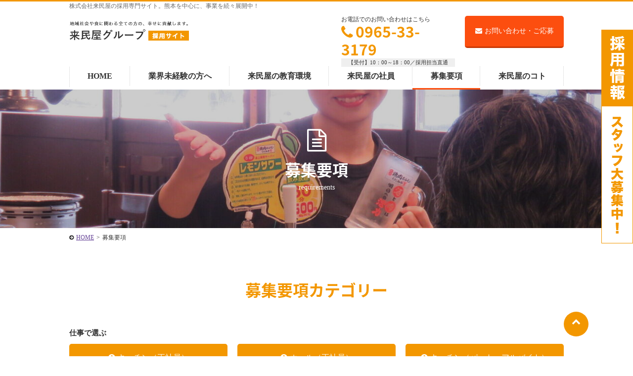

--- FILE ---
content_type: text/html; charset=UTF-8
request_url: https://bbq-kumamoto.com/recruit/requirements/
body_size: 7811
content:
<!DOCTYPE HTML>
<html lang="ja">
<head>
<meta charset="UTF-8">
<meta http-equiv="Content-Language" content="ja">
<meta name="viewport" content="width=device-width, initial-scale=1.0, user-scalable=yes, minimum-scale=1.0, maximum-scale=2.0" />
<meta name="format-detection" content="telephone=no" />
<meta name="format-detection" content="address=no" />
<meta name="format-detection" content="email=no" />	
<link href="https://fonts.googleapis.com/earlyaccess/notosansjapanese.css" rel="stylesheet" />
<link rel="pingback" href="https://bbq-kumamoto.com/recruit/wp/xmlrpc.php">
<title>募集要項 | 株式会社来民屋</title>

<!-- All in One SEO Pack 3.1.1 によって Michael Torbert の Semper Fi Web Design[577,604] -->
<link rel="canonical" href="https://bbq-kumamoto.com/recruit/requirements/" />
<!-- All in One SEO Pack -->
<link rel='dns-prefetch' href='//code.jquery.com' />
<link rel='dns-prefetch' href='//s.w.org' />
<link rel="alternate" type="application/rss+xml" title="株式会社来民屋 &raquo; フィード" href="https://bbq-kumamoto.com/recruit/feed/" />
<link rel="alternate" type="application/rss+xml" title="株式会社来民屋 &raquo; コメントフィード" href="https://bbq-kumamoto.com/recruit/comments/feed/" />
<link rel='stylesheet' id='sb_instagram_styles-css'  href='https://bbq-kumamoto.com/recruit/wp/wp-content/plugins/instagram-feed/css/sbi-styles.min.css?ver=2.9' type='text/css' media='all' />
<link rel='stylesheet' id='wp-block-library-css'  href='https://bbq-kumamoto.com/recruit/wp/wp-includes/css/dist/block-library/style.min.css?ver=5.2.2' type='text/css' media='all' />
<link rel='stylesheet' id='font-awesome-four-css'  href='https://bbq-kumamoto.com/recruit/wp/wp-content/plugins/font-awesome-4-menus/css/font-awesome.min.css?ver=4.7.0' type='text/css' media='all' />
<link rel='stylesheet' id='sliderpro-plugin-style-css'  href='https://bbq-kumamoto.com/recruit/wp/wp-content/plugins/sliderpro/public/assets/css/slider-pro.css?ver=4.5.0' type='text/css' media='all' />
<link rel='stylesheet' id='sliderpro-plugin-custom-style-css'  href='https://bbq-kumamoto.com/recruit/wp/wp-content/plugins/sliderpro-custom/custom.css?ver=4.5.0' type='text/css' media='all' />
<link rel='stylesheet' id='exam-style-css'  href='https://bbq-kumamoto.com/recruit/wp/wp-content/themes/exam/style.css?ver=1.0.1' type='text/css' media='all' />
<script type='text/javascript' src='https://code.jquery.com/jquery-1.7.1.min.js?ver=1.10.0'></script>
<link rel='https://api.w.org/' href='https://bbq-kumamoto.com/recruit/wp-json/' />
<link rel='shortlink' href='https://bbq-kumamoto.com/recruit/?p=504' />
<link rel="alternate" type="application/json+oembed" href="https://bbq-kumamoto.com/recruit/wp-json/oembed/1.0/embed?url=https%3A%2F%2Fbbq-kumamoto.com%2Frecruit%2Frequirements%2F" />
<link rel="alternate" type="text/xml+oembed" href="https://bbq-kumamoto.com/recruit/wp-json/oembed/1.0/embed?url=https%3A%2F%2Fbbq-kumamoto.com%2Frecruit%2Frequirements%2F&#038;format=xml" />
<!-- Instagram Feed CSS -->
<style type="text/css">
#sb_instagram #sbi_images{
width:750px;
margin:0 auto;
float:none;
}
@media (max-width:737px){
#sb_instagram #sbi_images{
width:100%;
}
}
</style>
	<style type="text/css">
		/* Fonts */
		
				.font-change,h1,h2,h3,h4,h5,h6{
			font-family: "Noto Sans Japanese", Hiragino Kaku Gothic ProN, "ヒラギノ角ゴ Pro W3", Meiryo, "メイリオ", MS PGothic, "ＭＳ Ｐゴシック", Osaka;
		}
				/*
				body {
								}
		@media screen and (max-width: 782px) {
								}
				*/

		/* Colors */
				.main-color-text, a:link,a:visited,a:hover,a:active,#header .contact .tel .number a,#cont main h1,#cont main h2,#cont main h3,#cont .more-link a,#cont .block-area .block .text .catch,#cont .acf-map + p a,#cont .qa-area dt,#cont .flow-area .side-arrow .flow .catch,#cont .flow-area .flow.last .catch,#home #cont section h3,#home #cont .news .inner > div h3 i,#requirements-area .list .outline .table table th,#cont main #blog-list > h2,#cont main article > h1,#home.food section .headline p,#home.food section .headline h2 {
			color: #f39700;
		}
		.main-color-bg, nav.bg-color,#header .contact ul.form li.inquiry a,#scroll .top a,#header #menu,nav ul li ul li a,#sub .widget-area .widget h2,#cont .main-contact .inner .form ul li.inquiry-btn a,#home #cont .news .inner > div > ul > li > a .data .date ul li,#requirements-area .headline ul li a,#blog-list ul > li > a .data .date ul li,footer,#cont .block-area .block .icon i,#cont .block-area.bg-border:before,#cont main h2:after{
			background:#f39700;
		}
		.main-color-border ,#header,nav.bg-color ul.menu > li,#cont .flow-area .flow.last,#requirements-area .list .outline .title{
			border-color: #f39700;
		}
						.main-color-hover-bg:hover, nav ul li ul li a:hover,#header .contact ul.form li.inquiry a:hover,#scroll .top a:hover,#cont .main-contact .inner .form ul li.inquiry-btn a:hover,#requirements-area .headline ul li a:hover,#requirements-area .headline ul li.current-cat a,nav.bg-color ul.menu > li.current-menu-item > a,nav.bg-color ul.menu > li > a:hover {
			background: #e09100;
		}
		.main-color-hover-border:hover,#header .contact ul.form li.inquiry a,#cont .main-contact .inner .form ul li.inquiry-btn a,#requirements-area .headline ul li a{
			border-color: #e09100;
		}
						.sub-color-text, #cont .main-contact .inner .tel .number a,#cont .form .inner .contact-number li,#cont .form .inner .contact-number li a, #requirements-single #cont .set-area .keyword-list li{
			color: #fc4e0f;
		}
		.sub-color-border, nav ul.menu > li.current-menu-item,nav ul.menu > li:hover, #requirements-single #cont .set-area .keyword-list li{
			border-color: #fc4e0f;
		}
		.sub-color-bg, #header .contact ul.form li.recruit a,#cont .main-contact,#cont .main-contact .inner .form ul li.recruit-btn a,#cont .form .inner .contact-number li span,#cont .form .inner table th span,#cont .form .inner .btn input,#cont .set-area ul.link-btn li a,#cont .btn-area li a,#home .topic dt,#requirements-area .list .outline ul.link-btn li a,#requirements-single-area p.btn a{
			background: #fc4e0f;
		}
		@media screen and (max-width: 737px){
			#scroll li a{
				background: #fc4e0f;
			}
			#cont .form .inner .form-tel,#cont .form .inner .contact-number li a{
				border-color: #fc4e0f;
				color: #fc4e0f;
			}
		}
						.sub-color-hover-border:hover, #header .contact ul.form li.recruit a,#cont .main-contact .inner .form ul li.recruit-btn a,#cont .form .inner .btn input,#cont .set-area ul.link-btn li a,#cont .btn-area li a,#requirements-area .list .outline ul.link-btn li a,#requirements-single-area p.btn a{
			border-color: #c73906;
		}
		.sub-color-hover-bg:hover, #header .contact ul.form li.recruit a:hover,#cont .main-contact .inner .form ul li.recruit-btn a:hover,#cont .form .inner .btn input:hover,#cont .set-area ul.link-btn li a:hover,#cont .btn-area li a:hover,#requirements-area .list .outline ul.link-btn li a:hover,#requirements-single-area p.btn a:hover{
			background: #c73906;
		}
		
				/* Logo */
			#header .logo img {
								margin-top: 10px;
											}
			</style>
		<style type="text/css" id="exam-custom-css">
			</style>
			<style type="text/css" id="wp-custom-css">
			

#visual p.img img {
    width: auto !important;
}

.align-c{
	text-align: center;
}


nav ul.menu > li:first-child:after{
	content: "";
    display: block;
    position: absolute;
    left: 0;
    top: 10%;
    width: 0;
    height: 80%;
    border-right: #fff 1px dotted;
}

@media (max-width:737px){
	nav.bg-color ul.menu > li.current-menu-item > a{
		color: #fff !important;
	}
}

#cont .flow-area .flow.last .img{
	float: right;
}
#cont .flow-area .flow.last .catch{
	text-align: left;
}

@media (max-width: 737px){
#cont main h2:after{
    background: transparent;
}
	
	br.pc{
		display: none;
	}
}


/* HOME
=========================================*/
#home .home-recruit .inner{
	display: flex;
	justify-content: center;
	flex-wrap: wrap;
}
#home .home-recruit .inner .list{
	width: 310px;
	background: #eee;
	margin: 0 35px 60px 0;
}
#home .home-recruit .inner .list:nth-of-type(3n){
	margin: 0 0 60px 0;
}
#home #cont .home-recruit .inner .list .text{
	padding: 20px 15px 10px;
	position: relative;
}
#home #cont .home-recruit .inner .list .text::before{
	position: absolute;
	background: #fe9900;
	width: 60px;
	height: 60px;
	border-radius: 50%;
	top: -60px;
	left: 50%;
	margin: 0 0 0 -30px;
	font-size: 36px;
	font-family: fontAwesome;
	color: #fff;
	text-align: center;
}
#home #cont .home-recruit .inner .list:nth-of-type(1) .text::before{
	content:"\f0f5";
}
#home #cont .home-recruit .inner .list:nth-of-type(2) .text::before{
	content:"\f004";
}
#home #cont .home-recruit .inner .list:nth-of-type(3) .text::before{
	content:"\f0c0";
}
#home #cont .home-recruit .inner .list:nth-of-type(4) .text::before{
	content:"\f15c";
}
#home #cont .home-recruit .inner .list:nth-of-type(5) .text::before{
	content:"\f02d";
}
#home #cont .home-recruit .inner .list .text .tit{
	margin: 0 0 10px;
	font-size: 22px;
}
#home #cont .home-recruit .inner .list .text p{
	color: #333;
}
#home .set-area p.catch strong{
	color: #fe9900;
}

#home .news .inner > div{
	float: none;
	width: 1000px;
	margin: 0 0 80px;
}

#home .news .inner > div h2.font-change i{
	display: block;
	margin: 0 0 20px;
	font-size: 64px;
}
#home .news .inner > div > ul{
	border-top: none;
	flex-wrap: wrap;
  display: flex;
	width: 100%;
	margin: 0 0 40px;
}
#home .news .inner > div > ul > li{
  width: 50%;
}
#home .news .inner > div > ul > li:nth-child(odd){
	padding: 0 30px 0 0;
}


#home .news .inner > div > ul > li:last-child{
	margin: 0;
}

#home .news .inner > div > ul > li > a:hover{
	background: none;
}

#home #cont .news .inner > div > ul > li > a .data h3{
	font-size: 18px;
}
@media (max-width:737px){
	#home .news .inner > div > ul{
	flex-wrap: wrap;
  display: block;
}
	#home .news .inner > div > ul > li{
  width: 100%;
}
	#home .news .inner > div > ul > li:nth-child(odd){
	padding: 0;
}
}

#home #cont .inner .insta p.link-btn,
#home #cont .inner .requirements p.link-btn,
#home #cont .inner .blog p.link-btn{
	text-align: center;
}
#home #cont .inner .link-btn a{
display: inline-block;
    min-width: 260px;
    padding: 15px 25px;
    border-radius: 5px;
    color: #FFF;
    text-align: center;
    font-size: 16px;
    border-bottom: #c23528 3px solid;
    text-decoration: none;
	background: #e94434 url("/wp/wp-content/themes/exam/images/linkicon.png")no-repeat center right 10px;
}


#header .contact ul.form li{
	width: 200px;
}

#home #cont main h2{
	margin: 0 0 10px;
}
#home #cont main p.stext{
  text-align: center;
	margin: 0 0 50px;
	font-size: 1.5em;
}
#home #cont main p.stext.green{
	color: #408E06;		
}

@media (max-width:737px){
	#home .news .inner > div{
		width: 100%;
	}
	#home .home-recruit .inner .list:nth-of-type(3n){
		margin: 0 0 30px 0;
	}	
	#home .home-recruit .inner .list{
		width: 100%;
		margin: 0 0 20px 0;
	}
	#home .news .inner > div{
		margin: 0 0 40px;
	}
	#home .news .inner > div:last-of-type{
		margin: 0 0 40px;
	}
	#home .news .inner > div > ul{
		flex-wrap: wrap;
	}
	#home #cont main .news h2:after,
	#home #cont main .news h2:before{
		display: none;
	}
	#home .news .inner > div h2.font-change{
		font-size: 20px;
	}
	#home .news .inner > div h2.font-change i{
		font-size: 32px;
	}

}

/* beginner
=========================================*/
#beginner #cont .flow-area .last .img{
	float: left;
	margin: 0 30px 0 0;
}
#beginner #cont .flow-area .last .text {
	margin: 0;
}
#beginner #cont .flow-area .last .text {
	margin: 0;
}
#beginner #cont .flow-area .last .text .catch{
	text-align: left;
}



/* requirements-single
=========================================*/
#requirements-single #cont #staff-voice{
	background: #fff;
}
#requirements-single #cont #entry-form .step01 p a{
	color: #4BB74E;
	font-size: 20px;
	font-weight: bold;
	pointer-events: none;
}
#requirements-single #cont .banner-area {
	margin: 0 auto;
	padding: 0;
}
#requirements-single #cont .banner-area .banner img{
	max-width: 100%;
	width:auto;
}
#requirements-single #cont .banner-area .list-box{
	display: flex;
	justify-content: center;
}
#requirements-single #cont .banner-area .list-box .list{
	width: 328px;
	background: #eee;
    margin: 0 35px 60px 0;
}
#requirements-single #cont .banner-area .list-box .list .text .tit{
	margin: 0 0 10px;
    font-size: 22px;
    color: #000;
	border: none;
}
#requirements-single .text p{
	color: #000;
}
#requirements-single #cont .banner-area .list-box .list .text {
    padding: 20px 15px 10px;
    position: relative;
}
#requirements-single #cont .banner-area .list-box .list .text p{
	text-align: left;
}
#requirements-single #cont .banner-area .list-box .list .text::before{
	position: absolute;
	background: #FE9900;
	width: 60px;
	height: 60px;
	border-radius: 50%;
	top: -60px;
	left: 50%;
	margin: 0 0 0 -30px;
	font-size: 36px;
	font-family: fontAwesome;
	color: #fff;
	text-align: center;
}
#requirements-single #cont .banner-area .list-box .list:nth-of-type(1) .text::before{
	content:"\f0f5";
}
#requirements-single #cont .banner-area .list-box .list:nth-of-type(2) .text::before{
	content:"\f004";
}

@media (max-width:737px){
	#requirements-single #cont #entry-form .step01 p a{
		pointer-events:inherit;
	}
	#requirements-single #cont .banner-area{
		width: 100%;
	}
	#requirements-single #cont .banner-area .banner{
		margin: 0 0 20px;
	}
	#requirements-single #cont .banner-area .list-box{
		display: block;
	}
	#requirements-single #cont .banner-area .list-box .list{
		width: 100%;
		margin: 0 0 20px;
	}
}

/* entry
=========================================*/
#entry #cont .form .step01 p a{
	color: #4BB74E;
	font-size: 20px;
	font-weight: bold;
	pointer-events: none;
}

@media (max-width:737px){
	#entry #cont .form .step01 p a{
		pointer-events:inherit;
	}
}

/*お問い合わせバナー*/

#cont .main-contact .inner > div{
	width: 70%;
	padding: 10px;
}
#cont .main-contact h4{
	  padding: 0 0 10px;
}
#cont .main-contact .img{
	left: 500px;
}
@media (max-width:737px){
	#cont .main-contact .inner > div{
		width: 100%;
	}
	#cont .main-contact img{
		display:none;
	}
}

#cont .main-contact{
	background: #fe9900;
}
#cont .main-contact .inner .tel .number a{
	color: #fe9900;
}



/* 仕事の魅力 */

#cont section.interview .set-area p.catch{
	color: #4bb74e;
}

/* スマホ画像切替 */
p.page_img .pc_img { display: block; }
p.page_img .sp_img { display: none; }
 
@media (max-width:737px){
   p.page_img  .pc_img { display: none; }
   p.page_img  .sp_img { display: block; }
}		</style>
		

<!-- Global site tag (gtag.js) - Google Analytics -->
<script async src="https://www.googletagmanager.com/gtag/js?id=G-9J5H4KX8VH"></script>
<script>
  window.dataLayer = window.dataLayer || [];
  function gtag(){dataLayer.push(arguments);}
  gtag('js', new Date());

  gtag('config', 'G-9J5H4KX8VH');
</script>  
    
</head>
<!-- bodyID -->
<body id="requirements" class="page-template page-template-page-requirements page-template-page-requirements-php page page-id-504 page-parent footer-0 has-avatars">
<!-- /bodyID -->
	<!-- #header -->
	<header id="header" class="clearfix">
								<p class="description"><span>株式会社来民屋の採用専門サイト。熊本を中心に、事業を続々展開中！</span></p>
							<div class="inner">
				<div class="logo"><a href="https://bbq-kumamoto.com/recruit/" rel="home"><img alt="株式会社来民屋" src="https://bbq-kumamoto.com/recruit/wp/wp-content/uploads/logo.png" width="" /></a></div>
				<p id="menu"><a class="menu-btn" href="javascript:void(0)"><span>メニュー</span></a></p>
			<!-- #nav -->
									<nav>
							<div class="menu-header-container"><ul id="menu-header" class="menu"><li id="menu-item-2028" class="menu-item menu-item-type-post_type menu-item-object-page menu-item-home menu-item-2028"><a href="https://bbq-kumamoto.com/recruit/">HOME</a></li>
<li id="menu-item-2013" class="menu-item menu-item-type-post_type menu-item-object-page menu-item-2013"><a href="https://bbq-kumamoto.com/recruit/work/">業界未経験の方へ</a></li>
<li id="menu-item-5092" class="menu-item menu-item-type-post_type menu-item-object-page menu-item-5092"><a href="https://bbq-kumamoto.com/recruit/environment/">来民屋の教育環境</a></li>
<li id="menu-item-4680" class="menu-item menu-item-type-post_type menu-item-object-page menu-item-4680"><a href="https://bbq-kumamoto.com/recruit/staffday/">来民屋の社員</a></li>
<li id="menu-item-2016" class="menu-item menu-item-type-post_type menu-item-object-page current-menu-item page_item page-item-504 current_page_item menu-item-2016"><a href="https://bbq-kumamoto.com/recruit/requirements/" aria-current="page">募集要項</a></li>
<li id="menu-item-2017" class="menu-item menu-item-type-post_type menu-item-object-page menu-item-2017"><a href="https://bbq-kumamoto.com/recruit/company/">来民屋のコト</a></li>
</ul></div>				<div class="contact">
															<ul class="form one-btn clearfix">
																							<li class="recruit"><a href="https://bbq-kumamoto.com/recruit/entry/"><i class="fa fa-envelope" aria-hidden="true"></i>お問い合わせ・ご応募</a></li>
											</ul>
										<div class="tel">
						<p>お電話でのお問い合わせはこちら</p>
						<p class="number font-change"><a href="tel:0965-33-3179"><i class="fa fa-phone" aria-hidden="true"></i>0965-33-3179</a></p>
						<p class="time">【受付】10：00～18：00／採用担当直通</p>
					</div>
														</div>
				<p class="menu-btn"><a class="nopscr" href="javascript:void(0);"><span>閉じる</span></a></p>
			</nav>
			<!-- /#nav -->
					</div>
	
	</header>
	<!-- /#header -->
	
	<!-- #cont -->
	<div id="cont" class="clearfix">
	<main id="requirements-area">
				<div id="visual-page" style="background-image:url(https://bbq-kumamoto.com/recruit/wp/wp-content/uploads/sutaffu9_03-e1645407434141-1400x280.jpg);"><i class="fa fa-file-text-o" aria-hidden="true"></i><h1 class="font-change">募集要項</h1><p>requirements</p></div>		
		<!-- #topic-pass -->
		<ul id="topic-pass" class="clearfix">
		    <!-- Breadcrumb NavXT 6.3.0 -->
<li><a title="株式会社来民屋へ移動" href="https://bbq-kumamoto.com/recruit">HOME</a><span>&gt;</span></li><li>募集要項</li>		</ul>
		<!-- /#topic-pass -->


		<section class="headline">
			<h2 class="font-change">募集要項カテゴリー</h2>
			<div class="inner clearfix">
				<p xlass="search-type-tit">仕事で選ぶ</p>
				<ul class="clearfix">
						<li class="cat-item cat-item-57"><a href="https://bbq-kumamoto.com/recruit/base_work/%e3%82%ad%e3%83%83%e3%83%81%e3%83%b3%ef%bc%88%e6%ad%a3%e7%a4%be%e5%93%a1%ef%bc%89/">キッチン（正社員）</a>
</li>
	<li class="cat-item cat-item-60"><a href="https://bbq-kumamoto.com/recruit/base_work/%e3%83%9b%e3%83%bc%e3%83%ab%ef%bc%88%e6%ad%a3%e7%a4%be%e5%93%a1%ef%bc%89/">ホール（正社員）</a>
</li>
	<li class="cat-item cat-item-66"><a href="https://bbq-kumamoto.com/recruit/base_work/%e3%82%ad%e3%83%83%e3%83%81%e3%83%b3%ef%bc%88%e3%83%91%e3%83%bc%e3%83%88%e3%83%bb%e3%82%a2%e3%83%ab%e3%83%90%e3%82%a4%e3%83%88%ef%bc%89/">キッチン（パート・アルバイト）</a>
</li>
	<li class="cat-item cat-item-67"><a href="https://bbq-kumamoto.com/recruit/base_work/%e3%83%9b%e3%83%bc%e3%83%ab%ef%bc%88%e3%83%91%e3%83%bc%e3%83%88%e3%83%bb%e3%82%a2%e3%83%ab%e3%83%90%e3%82%a4%e3%83%88%ef%bc%89/">ホール（パート・アルバイト）</a>
</li>
				</ul>
				<p xlass="search-type-tit">お店で選ぶ</p>
				<ul class="clearfix">
						<li class="cat-item cat-item-58"><a href="https://bbq-kumamoto.com/recruit/base_shop/%e7%84%bc%e8%82%89%e3%81%8f%e3%81%9f%e3%81%bf%e3%82%84/">焼肉くたみや</a>
</li>
	<li class="cat-item cat-item-63"><a href="https://bbq-kumamoto.com/recruit/base_shop/%e7%82%ad%e7%81%ab%e7%84%bc%e8%82%89%e3%81%8f%e3%81%9f%e3%81%bf%e3%82%84/">炭火焼肉くたみや</a>
</li>
	<li class="cat-item cat-item-65"><a href="https://bbq-kumamoto.com/recruit/base_shop/%e7%84%bc%e8%82%89%e9%a3%9f%e5%a0%82/">焼肉食堂</a>
</li>
				</ul>
				<p xlass="search-type-tit">場所で選ぶ</p>
				<ul class="clearfix">
						<li class="cat-item cat-item-59"><a href="https://bbq-kumamoto.com/recruit/base_area/%e7%86%8a%e6%9c%ac%e5%b8%82%e8%a5%bf%e5%8c%ba/">熊本市西区</a>
</li>
	<li class="cat-item cat-item-61"><a href="https://bbq-kumamoto.com/recruit/base_area/%e5%85%ab%e4%bb%a3%e5%b8%82%e9%80%9a%e7%94%ba/">八代市通町</a>
</li>
	<li class="cat-item cat-item-62"><a href="https://bbq-kumamoto.com/recruit/base_area/%e7%86%8a%e6%9c%ac%e5%b8%82%e4%b8%ad%e5%a4%ae%e5%8c%ba/">熊本市中央区</a>
</li>
	<li class="cat-item cat-item-64"><a href="https://bbq-kumamoto.com/recruit/base_area/%e7%86%8a%e6%9c%ac%e5%b8%82%e5%8d%97%e5%8c%ba/">熊本市南区</a>
</li>
				</ul>
			</div>
		</section>
		

		
		<section class="list">
			<h2 class="font-change">募集要項一覧</h2>
			<div class="inner">			
				 				 
												<div class="outline">
					<div class="title">
						<h3 class="font-change"><a href="https://bbq-kumamoto.com/recruit/requirements/detail5656_20260109/">焼肉店の正社員ホールスタッフ（焼肉ホルモンくたみや神水店）</a></h3>
																		<p>熊本市中央区</p>
											</div>
										<p class="img"><a href="https://bbq-kumamoto.com/recruit/requirements/detail5656_20260109/"><img width="600" height="400" src="https://bbq-kumamoto.com/recruit/wp/wp-content/uploads/kutami_04.jpg" class="attachment-exam-img size-exam-img" alt="" srcset="https://bbq-kumamoto.com/recruit/wp/wp-content/uploads/kutami_04.jpg 600w, https://bbq-kumamoto.com/recruit/wp/wp-content/uploads/kutami_04-300x200.jpg 300w" sizes="(max-width: 600px) 100vw, 600px" /></a></p>
										<div class="table">
						<table>
							<tbody>
																<tr>
									<th scope="row">給与</th>
									<td>230,000円</td>
								</tr>
																								<tr>
								<th scope="row">休日・休暇</th>
									<td>週休2日制</td>
								</tr>
																								<tr>
									<th scope="row">勤務地</th>
									<td>〒862-0954<br />
熊本県熊本市中央区神水2丁目8-8</td>
								</tr>
															</tbody>
						</table>
					</div>
					<ul class="link-btn clearfix">
						<li><a href="https://bbq-kumamoto.com/recruit/requirements/detail5656_20260109/">詳細はこちら</a></li>
						<li><a href="https://bbq-kumamoto.com/recruit/requirements/detail5656_20260109/#entry-form">今すぐ応募する</a></li>
					</ul>
				</div>
								<div class="outline">
					<div class="title">
						<h3 class="font-change"><a href="https://bbq-kumamoto.com/recruit/requirements/detail5655_20260109/">焼肉店の正社員キッチンスタッフ（焼肉ホルモンくたみや神水店）</a></h3>
																		<p>熊本市中央区</p>
											</div>
										<p class="img"><a href="https://bbq-kumamoto.com/recruit/requirements/detail5655_20260109/"><img width="600" height="400" src="https://bbq-kumamoto.com/recruit/wp/wp-content/uploads/kutami_05.jpg" class="attachment-exam-img size-exam-img" alt="" srcset="https://bbq-kumamoto.com/recruit/wp/wp-content/uploads/kutami_05.jpg 600w, https://bbq-kumamoto.com/recruit/wp/wp-content/uploads/kutami_05-300x200.jpg 300w" sizes="(max-width: 600px) 100vw, 600px" /></a></p>
										<div class="table">
						<table>
							<tbody>
																<tr>
									<th scope="row">給与</th>
									<td>230,000円</td>
								</tr>
																								<tr>
								<th scope="row">休日・休暇</th>
									<td>週休2日制</td>
								</tr>
																								<tr>
									<th scope="row">勤務地</th>
									<td>〒862-0954<br />
熊本県熊本市中央区神水2丁目8-8</td>
								</tr>
															</tbody>
						</table>
					</div>
					<ul class="link-btn clearfix">
						<li><a href="https://bbq-kumamoto.com/recruit/requirements/detail5655_20260109/">詳細はこちら</a></li>
						<li><a href="https://bbq-kumamoto.com/recruit/requirements/detail5655_20260109/#entry-form">今すぐ応募する</a></li>
					</ul>
				</div>
								<div class="outline">
					<div class="title">
						<h3 class="font-change"><a href="https://bbq-kumamoto.com/recruit/requirements/detail5654_20260109/">焼肉店の正社員ホールスタッフ（焼肉ホルモンくたみや八代本店）</a></h3>
																		<p>八代市通町</p>
											</div>
										<p class="img"><a href="https://bbq-kumamoto.com/recruit/requirements/detail5654_20260109/"><img width="600" height="400" src="https://bbq-kumamoto.com/recruit/wp/wp-content/uploads/kutami_04.jpg" class="attachment-exam-img size-exam-img" alt="" srcset="https://bbq-kumamoto.com/recruit/wp/wp-content/uploads/kutami_04.jpg 600w, https://bbq-kumamoto.com/recruit/wp/wp-content/uploads/kutami_04-300x200.jpg 300w" sizes="(max-width: 600px) 100vw, 600px" /></a></p>
										<div class="table">
						<table>
							<tbody>
																<tr>
									<th scope="row">給与</th>
									<td>230,000円</td>
								</tr>
																								<tr>
								<th scope="row">休日・休暇</th>
									<td>週休2日制</td>
								</tr>
																								<tr>
									<th scope="row">勤務地</th>
									<td>〒866-0856<br />
熊本県八代市通町6-53</td>
								</tr>
															</tbody>
						</table>
					</div>
					<ul class="link-btn clearfix">
						<li><a href="https://bbq-kumamoto.com/recruit/requirements/detail5654_20260109/">詳細はこちら</a></li>
						<li><a href="https://bbq-kumamoto.com/recruit/requirements/detail5654_20260109/#entry-form">今すぐ応募する</a></li>
					</ul>
				</div>
								<div class="outline">
					<div class="title">
						<h3 class="font-change"><a href="https://bbq-kumamoto.com/recruit/requirements/detail5653_20260109/">焼肉店の正社員キッチンスタッフ（焼肉ホルモンくたみや八代本店）</a></h3>
																		<p>八代市通町</p>
											</div>
										<p class="img"><a href="https://bbq-kumamoto.com/recruit/requirements/detail5653_20260109/"><img width="600" height="400" src="https://bbq-kumamoto.com/recruit/wp/wp-content/uploads/kutami_05.jpg" class="attachment-exam-img size-exam-img" alt="" srcset="https://bbq-kumamoto.com/recruit/wp/wp-content/uploads/kutami_05.jpg 600w, https://bbq-kumamoto.com/recruit/wp/wp-content/uploads/kutami_05-300x200.jpg 300w" sizes="(max-width: 600px) 100vw, 600px" /></a></p>
										<div class="table">
						<table>
							<tbody>
																<tr>
									<th scope="row">給与</th>
									<td>230,000円</td>
								</tr>
																								<tr>
								<th scope="row">休日・休暇</th>
									<td>週休2日制</td>
								</tr>
																								<tr>
									<th scope="row">勤務地</th>
									<td>〒866-0856<br />
熊本県八代市通町6-53</td>
								</tr>
															</tbody>
						</table>
					</div>
					<ul class="link-btn clearfix">
						<li><a href="https://bbq-kumamoto.com/recruit/requirements/detail5653_20260109/">詳細はこちら</a></li>
						<li><a href="https://bbq-kumamoto.com/recruit/requirements/detail5653_20260109/#entry-form">今すぐ応募する</a></li>
					</ul>
				</div>
								<div class="outline">
					<div class="title">
						<h3 class="font-change"><a href="https://bbq-kumamoto.com/recruit/requirements/detail5652_20260109/">焼肉店の正社員ホールスタッフ（焼肉ホルモンくたみや田崎店）</a></h3>
																		<p>熊本市西区</p>
											</div>
										<p class="img"><a href="https://bbq-kumamoto.com/recruit/requirements/detail5652_20260109/"><img width="600" height="400" src="https://bbq-kumamoto.com/recruit/wp/wp-content/uploads/kutami_04.jpg" class="attachment-exam-img size-exam-img" alt="" srcset="https://bbq-kumamoto.com/recruit/wp/wp-content/uploads/kutami_04.jpg 600w, https://bbq-kumamoto.com/recruit/wp/wp-content/uploads/kutami_04-300x200.jpg 300w" sizes="(max-width: 600px) 100vw, 600px" /></a></p>
										<div class="table">
						<table>
							<tbody>
																<tr>
									<th scope="row">給与</th>
									<td>230,000円</td>
								</tr>
																								<tr>
								<th scope="row">休日・休暇</th>
									<td>週休2日制</td>
								</tr>
																								<tr>
									<th scope="row">勤務地</th>
									<td>〒860-0047<br />
熊本県熊本市西区春日7丁目25-45</td>
								</tr>
															</tbody>
						</table>
					</div>
					<ul class="link-btn clearfix">
						<li><a href="https://bbq-kumamoto.com/recruit/requirements/detail5652_20260109/">詳細はこちら</a></li>
						<li><a href="https://bbq-kumamoto.com/recruit/requirements/detail5652_20260109/#entry-form">今すぐ応募する</a></li>
					</ul>
				</div>
								<div class="outline">
					<div class="title">
						<h3 class="font-change"><a href="https://bbq-kumamoto.com/recruit/requirements/detail5651_20260109/">焼肉店の正社員キッチンスタッフ（焼肉ホルモンくたみや田崎店）</a></h3>
																		<p>熊本市西区</p>
											</div>
										<p class="img"><a href="https://bbq-kumamoto.com/recruit/requirements/detail5651_20260109/"><img width="600" height="400" src="https://bbq-kumamoto.com/recruit/wp/wp-content/uploads/kutami_05.jpg" class="attachment-exam-img size-exam-img" alt="" srcset="https://bbq-kumamoto.com/recruit/wp/wp-content/uploads/kutami_05.jpg 600w, https://bbq-kumamoto.com/recruit/wp/wp-content/uploads/kutami_05-300x200.jpg 300w" sizes="(max-width: 600px) 100vw, 600px" /></a></p>
										<div class="table">
						<table>
							<tbody>
																<tr>
									<th scope="row">給与</th>
									<td>230,000円</td>
								</tr>
																								<tr>
								<th scope="row">休日・休暇</th>
									<td>週休2日制</td>
								</tr>
																								<tr>
									<th scope="row">勤務地</th>
									<td>〒860-0047<br />
熊本県熊本市西区春日7丁目25-45</td>
								</tr>
															</tbody>
						</table>
					</div>
					<ul class="link-btn clearfix">
						<li><a href="https://bbq-kumamoto.com/recruit/requirements/detail5651_20260109/">詳細はこちら</a></li>
						<li><a href="https://bbq-kumamoto.com/recruit/requirements/detail5651_20260109/#entry-form">今すぐ応募する</a></li>
					</ul>
				</div>
								<div class="outline">
					<div class="title">
						<h3 class="font-change"><a href="https://bbq-kumamoto.com/recruit/requirements/detail5666_20260109/">焼肉店のホールスタッフ（焼肉ホルモンくたみや神水店）</a></h3>
																		<p>熊本市中央区</p>
											</div>
										<p class="img"><a href="https://bbq-kumamoto.com/recruit/requirements/detail5666_20260109/"><img width="600" height="400" src="https://bbq-kumamoto.com/recruit/wp/wp-content/uploads/kutami_03.jpg" class="attachment-exam-img size-exam-img" alt="" srcset="https://bbq-kumamoto.com/recruit/wp/wp-content/uploads/kutami_03.jpg 600w, https://bbq-kumamoto.com/recruit/wp/wp-content/uploads/kutami_03-300x200.jpg 300w" sizes="(max-width: 600px) 100vw, 600px" /></a></p>
										<div class="table">
						<table>
							<tbody>
																<tr>
									<th scope="row">給与</th>
									<td>高校生・大学生・一般：1040円</td>
								</tr>
																								<tr>
								<th scope="row">休日・休暇</th>
									<td>自由シフト制<br />
平日のパートさんは（土日祝日お休みです。）</td>
								</tr>
																								<tr>
									<th scope="row">勤務地</th>
									<td>〒862-0954<br />
熊本県熊本市中央区神水2丁目8-8</td>
								</tr>
															</tbody>
						</table>
					</div>
					<ul class="link-btn clearfix">
						<li><a href="https://bbq-kumamoto.com/recruit/requirements/detail5666_20260109/">詳細はこちら</a></li>
						<li><a href="https://bbq-kumamoto.com/recruit/requirements/detail5666_20260109/#entry-form">今すぐ応募する</a></li>
					</ul>
				</div>
								<div class="outline">
					<div class="title">
						<h3 class="font-change"><a href="https://bbq-kumamoto.com/recruit/requirements/detail5665_20260109/">焼肉店のキッチンスタッフ（焼肉ホルモンくたみや神水店）</a></h3>
																		<p>熊本市中央区</p>
											</div>
										<p class="img"><a href="https://bbq-kumamoto.com/recruit/requirements/detail5665_20260109/"><img width="600" height="400" src="https://bbq-kumamoto.com/recruit/wp/wp-content/uploads/kutami_02.jpg" class="attachment-exam-img size-exam-img" alt="" srcset="https://bbq-kumamoto.com/recruit/wp/wp-content/uploads/kutami_02.jpg 600w, https://bbq-kumamoto.com/recruit/wp/wp-content/uploads/kutami_02-300x200.jpg 300w" sizes="(max-width: 600px) 100vw, 600px" /></a></p>
										<div class="table">
						<table>
							<tbody>
																<tr>
									<th scope="row">給与</th>
									<td>1040円</td>
								</tr>
																								<tr>
								<th scope="row">休日・休暇</th>
									<td>自由シフト制<br />
平日のパートさんは（土日祝日）お休みOK</td>
								</tr>
																								<tr>
									<th scope="row">勤務地</th>
									<td>〒862-0954<br />
熊本県熊本市中央区神水2丁目8-8</td>
								</tr>
															</tbody>
						</table>
					</div>
					<ul class="link-btn clearfix">
						<li><a href="https://bbq-kumamoto.com/recruit/requirements/detail5665_20260109/">詳細はこちら</a></li>
						<li><a href="https://bbq-kumamoto.com/recruit/requirements/detail5665_20260109/#entry-form">今すぐ応募する</a></li>
					</ul>
				</div>
								<div class="outline">
					<div class="title">
						<h3 class="font-change"><a href="https://bbq-kumamoto.com/recruit/requirements/detail5664_20260109/">焼肉店のホールスタッフ（焼肉ホルモンくたみや八代本店）</a></h3>
																		<p>八代市通町</p>
											</div>
										<p class="img"><a href="https://bbq-kumamoto.com/recruit/requirements/detail5664_20260109/"><img width="600" height="400" src="https://bbq-kumamoto.com/recruit/wp/wp-content/uploads/kutami_03.jpg" class="attachment-exam-img size-exam-img" alt="" srcset="https://bbq-kumamoto.com/recruit/wp/wp-content/uploads/kutami_03.jpg 600w, https://bbq-kumamoto.com/recruit/wp/wp-content/uploads/kutami_03-300x200.jpg 300w" sizes="(max-width: 600px) 100vw, 600px" /></a></p>
										<div class="table">
						<table>
							<tbody>
																<tr>
									<th scope="row">給与</th>
									<td>1040円</td>
								</tr>
																								<tr>
								<th scope="row">休日・休暇</th>
									<td>自由シフト制<br />
</td>
								</tr>
																								<tr>
									<th scope="row">勤務地</th>
									<td>〒866-0856<br />
熊本県八代市通町6-53</td>
								</tr>
															</tbody>
						</table>
					</div>
					<ul class="link-btn clearfix">
						<li><a href="https://bbq-kumamoto.com/recruit/requirements/detail5664_20260109/">詳細はこちら</a></li>
						<li><a href="https://bbq-kumamoto.com/recruit/requirements/detail5664_20260109/#entry-form">今すぐ応募する</a></li>
					</ul>
				</div>
								<div class="outline">
					<div class="title">
						<h3 class="font-change"><a href="https://bbq-kumamoto.com/recruit/requirements/detail5663_20260109/">焼肉店のキッチンスタッフ（焼肉ホルモンくたみや八代本店）</a></h3>
																		<p>八代市通町</p>
											</div>
										<p class="img"><a href="https://bbq-kumamoto.com/recruit/requirements/detail5663_20260109/"><img width="600" height="400" src="https://bbq-kumamoto.com/recruit/wp/wp-content/uploads/kutami_02.jpg" class="attachment-exam-img size-exam-img" alt="" srcset="https://bbq-kumamoto.com/recruit/wp/wp-content/uploads/kutami_02.jpg 600w, https://bbq-kumamoto.com/recruit/wp/wp-content/uploads/kutami_02-300x200.jpg 300w" sizes="(max-width: 600px) 100vw, 600px" /></a></p>
										<div class="table">
						<table>
							<tbody>
																<tr>
									<th scope="row">給与</th>
									<td>1040円</td>
								</tr>
																								<tr>
								<th scope="row">休日・休暇</th>
									<td>自由シフト制</td>
								</tr>
																								<tr>
									<th scope="row">勤務地</th>
									<td>〒866-0856<br />
熊本県八代市通町6-53</td>
								</tr>
															</tbody>
						</table>
					</div>
					<ul class="link-btn clearfix">
						<li><a href="https://bbq-kumamoto.com/recruit/requirements/detail5663_20260109/">詳細はこちら</a></li>
						<li><a href="https://bbq-kumamoto.com/recruit/requirements/detail5663_20260109/#entry-form">今すぐ応募する</a></li>
					</ul>
				</div>
								
				<ul class="paginations" role="menubar" aria-label="Pagination"><li class="first"><a href="https://bbq-kumamoto.com/recruit/requirements/"><span>First</span></a></li><li class="previous"><a href="https://bbq-kumamoto.com/recruit/requirements/"><span>Previous</span></a></li><li class="current"><a>1</a></li><li><a href="https://bbq-kumamoto.com/recruit/requirements/page/2/" class="inactive" >2</a></li><li class="next"><a href="https://bbq-kumamoto.com/recruit/requirements/page/2/"><span>Next</span></a></li><li class="last"><a href="https://bbq-kumamoto.com/recruit/requirements/page/2/"><span>Last</span></a></li></ul>
							</div>
		</section>

		<section class="main-contact">
	<h4 class="font-change">お気軽にお問い合わせ・ご応募ください！
		</h4>
		<div class="inner">
					<div class="tel">
			<p><i class="fa fa-phone" aria-hidden="true"></i>お電話でのお問い合わせはこちら</p>
			<p class="number font-change"><a href="tel:0965-33-3179">0965-33-3179</a></p>
			<p class="time">【受付】10：00～18：00／採用担当直通</p>
		</div>
						<div class="form">
			<p><i class="fa fa-envelope" aria-hidden="true"></i>Webからのお問い合せ</p>
						<ul class="single-btn clearfix">
															<li class="recruit-btn"><a href="https://bbq-kumamoto.com/recruit/entry/"><i class="fa fa-envelope" aria-hidden="true"></i>お問い合わせ・ご応募</a></li>
							</ul>
		</div>
	</div>
</section>	</main>
			
	</div>
	<!-- / #cont --> 
	
	<!-- #footer -->
	<footer>
	
				<div class="inner no-widget clearfix">
								
						<div class="footer-nav clearfix">
				<div class="menu-footer-container"><ul id="menu-footer" class="menu"><li id="menu-item-2027" class="menu-item menu-item-type-post_type menu-item-object-page menu-item-home menu-item-2027"><a href="https://bbq-kumamoto.com/recruit/">HOME</a></li>
<li id="menu-item-2019" class="menu-item menu-item-type-post_type menu-item-object-page menu-item-2019"><a href="https://bbq-kumamoto.com/recruit/work/">業界未経験の方へ</a></li>
<li id="menu-item-2021" class="menu-item menu-item-type-post_type menu-item-object-page menu-item-2021"><a href="https://bbq-kumamoto.com/recruit/environment/">来民屋の教育環境</a></li>
<li id="menu-item-5094" class="menu-item menu-item-type-post_type menu-item-object-page menu-item-5094"><a href="https://bbq-kumamoto.com/recruit/staffday/">来民屋の社員</a></li>
<li id="menu-item-2024" class="menu-item menu-item-type-post_type menu-item-object-page menu-item-2024"><a href="https://bbq-kumamoto.com/recruit/company/">来民屋のコト</a></li>
<li id="menu-item-2022" class="menu-item menu-item-type-post_type menu-item-object-page current-menu-item page_item page-item-504 current_page_item menu-item-2022"><a href="https://bbq-kumamoto.com/recruit/requirements/" aria-current="page">募集要項</a></li>
<li id="menu-item-4235" class="menu-item menu-item-type-post_type menu-item-object-page menu-item-4235"><a href="https://bbq-kumamoto.com/recruit/blog/">採用ブログ</a></li>
<li id="menu-item-2045" class="menu-item menu-item-type-post_type menu-item-object-page menu-item-2045"><a href="https://bbq-kumamoto.com/recruit/entry/">お問い合わせフォーム</a></li>
</ul></div>			</div>
						
			<div class="info">
				<h5>	<a href="https://bbq-kumamoto.com/recruit/" rel="home"><img alt="株式会社来民屋" src="https://bbq-kumamoto.com/recruit/wp/wp-content/uploads/ft-logo.png" width="" /></a>
	</h5>
								<p>本社住所：熊本県八代市通町6-53<br>
TEL：0965-33-3179</p>
							</div>
			
					</div>
		<!-- /inner -->
		
	</footer>
	<!-- / #footer -->
	
		<p class="copyright">Copyright (C) 株式会社来民屋. All Rights Reserved.</p>
	
	<!-- #scroll -->	
		<div id="scroll" class="ptop">
				<p class="banner"><a href="https://bbq-kumamoto.com/recruit/recruit/requirements/"><img alt="求人募集中！" src="https://bbq-kumamoto.com/recruit/wp/wp-content/uploads/side-bnr.png" /></a></p>
						<div class="menu-sp_fix-container"><ul id="menu-sp_fix" class="menu"><li id="menu-item-1520" class="menu-item menu-item-type-post_type menu-item-object-page menu-item-1520"><a href="https://bbq-kumamoto.com/recruit/entry/"><i class="fa fa-file"></i><span class="fontawesome-text"> 求人応募</span></a></li>
<li id="menu-item-1887" class="top menu-item menu-item-type-custom menu-item-object-custom menu-item-1887"><a href="#"><i class="fa fa-chevron-up" aria-hidden="true"></i></a></li>
</ul></div>				<!--		<ul class="one-btn clearfix">
			<li class="btn"><a  href="https://bbq-kumamoto.com/recruit/entry/"><i class="fa fa-envelope" aria-hidden="true"></i>お問い合わせ・ご応募</a></li>
			<li class="top"><a href="#"><i class="fa fa-chevron-up" aria-hidden="true"></i></a></li>
		</ul>
		-->
	</div>
	<!-- /#scroll -->

<!-- Instagram Feed JS -->
<script type="text/javascript">
var sbiajaxurl = "https://bbq-kumamoto.com/recruit/wp/wp-admin/admin-ajax.php";
</script>
<script type='text/javascript' src='https://bbq-kumamoto.com/recruit/wp/wp-content/themes/exam/js/config.js?ver=1.0.0'></script>
<script type='text/javascript' src='https://bbq-kumamoto.com/recruit/wp/wp-includes/js/wp-embed.min.js?ver=5.2.2'></script>
<script src="https://maps.googleapis.com/maps/api/js?key=AIzaSyBrCiziHgGnRfrRMEKsBCxAJFirBbAHs1A"></script>
<!--[if IE]><script src="http://html5shiv.googlecode.com/svn/trunk/html5.js"></script><![endif]-->

</body>
</html>


--- FILE ---
content_type: text/css
request_url: https://bbq-kumamoto.com/recruit/wp/wp-content/themes/exam/style.css?ver=1.0.1
body_size: 582
content:
/*
Theme Name: EXAM
Theme URI: http://plasol.co.jp/
Author: PLASOL.inc
Author URI: http://plasol.co.jp/
Description: 
Version: 1.0
License: GNU General Public License v2 or later
License URI: http://www.gnu.org/licenses/gpl-2.0.html
Text Domain: EXAM
Tags: one-column, two-columns, right-sidebar, custom-colors, custom-menu, editor-style, featured-images, microformats, post-formats, sticky-post, theme-options, threaded-comments, translation-ready
*/
/*================================================
 *  各CSS
 ================================================*/
@import "css/default.css";
@import "css/page.css";
@import "css/wp.css";
@import "css/fontawesome/css/font-awesome.min.css";